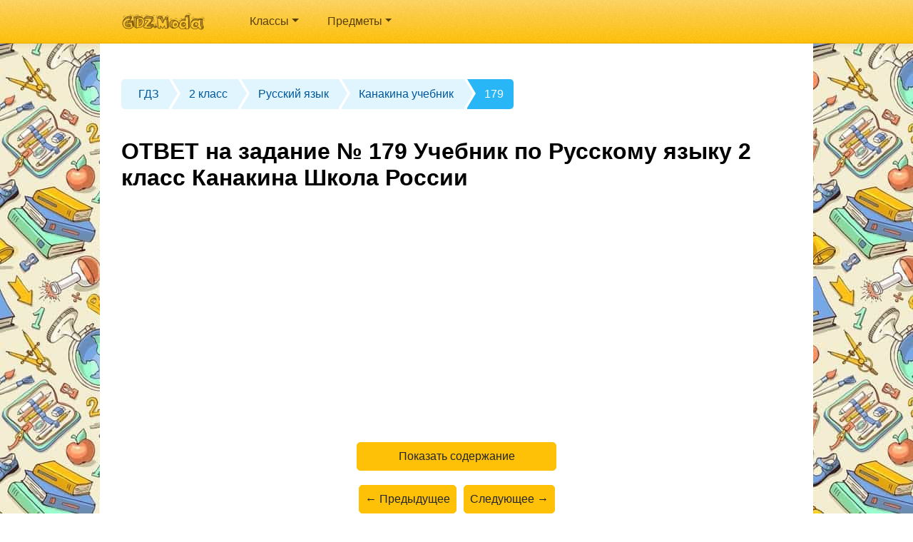

--- FILE ---
content_type: text/html; charset=UTF-8
request_url: https://gdz.moda/reshebniki-2-klass/po-russkomu-yazyku/kanakina-uchebnik/1-179
body_size: 4614
content:
<!DOCTYPE html>
<html lang="ru">
    <head>
        <title>ОТВЕТ на задание № 179 Учебник по Русскому языку 2 класс Канакина Школа России</title>
        <meta charset="UTF-8">
<meta name="description" content="ГДЗ решение к заданию № 179 Русский язык 2 класс Канакина В.П. Просвещение 2013 Часть 1, Часть 2  ФГОС бесплатно на гдз.мода!" />
<meta name="keywords" content="гдз, мода, бесплатные, решебники, готовые, ответы, домашнее, задание, онлайн, видео, учебник, тетрадь, 179, Русский язык, за 2 класс, Просвещение, Канакина, Горецкий, 2013, Школа России, Учебник, , Часть 1, Часть 2, ФГОС" />
<meta name="viewport"
        content="width=device-width, initial-scale=1.0, minimum-scale=1.0, maximum-scale=2.0, user-scalable=yes">
<meta property="og:url" content="https://gdz.moda/reshebniki-2-klass/po-russkomu-yazyku/kanakina-uchebnik/1-179" />
<meta property="og:image" content="https://gdz.moda/assets/images/logo.png" />
<meta property="og:title" content="ОТВЕТ на задание № 179 Учебник по Русскому языку 2 класс Канакина Школа России">
<meta property="og:type" content="website">
<meta property="og:description" content="ГДЗ решение к заданию № 179 Русский язык 2 класс Канакина В.П. Просвещение 2013 Часть 1, Часть 2  ФГОС бесплатно на гдз.мода!">
<meta property="og:site_name" content="Гдз.мода">

<link rel="shortcut icon" href="/favicon.ico" type="image/x-icon">
<link rel="icon" href="/favicon.ico" type="image/x-icon">
<link rel="canonical" href="https://gdz.moda/reshebniki-2-klass/po-russkomu-yazyku/kanakina-uchebnik/1-179">
<!-- Yandex.RTB -->
<script>window.yaContextCb=window.yaContextCb||[]</script>
<script src="https://yandex.ru/ads/system/context.js" async></script>

<!-- Yandex.RTB R-A-1982749-9 -->
<script>
    window.yaContextCb.push(()=>{
        Ya.Context.AdvManager.render({
            type: 'fullscreen',
            platform: 'touch',
            blockId: 'R-A-1982749-9'
        })
    })
</script>
<!-- Yandex.RTB R-A-1982749-8 -->
<script>
    window.yaContextCb.push(()=>{
        Ya.Context.AdvManager.render({
            type: 'floorAd',
            blockId: 'R-A-1982749-8'
        })
    })
</script>
    <link rel="stylesheet" href="/assets/css/index.62637d76ef1c54a71b2c.css" />
    </head>
    <body>
        <header class="header">
    <nav class="header__navigation">
        <a href="/"
        class="header__logo-wrap"
        >
            <img class="header__logo"
                src="/assets/images/logo.png"
                alt="logo"
            />
        </a>
        <ul class="header__nav-items">
            <li class="header__nav-item">
                <span>Классы</span>
                <ul class="header__sub-menu">
                                        <li class="header__sub-menu-item">
                        <a href="/reshebniki-1-klass"
                        class="link"
                        >
                            1 класс
                        </a>
                    </li>
                                        <li class="header__sub-menu-item">
                        <a href="/reshebniki-2-klass"
                        class="link"
                        >
                            2 класс
                        </a>
                    </li>
                                        <li class="header__sub-menu-item">
                        <a href="/reshebniki-3-klass"
                        class="link"
                        >
                            3 класс
                        </a>
                    </li>
                                        <li class="header__sub-menu-item">
                        <a href="/reshebniki-4-klass"
                        class="link"
                        >
                            4 класс
                        </a>
                    </li>
                                        <li class="header__sub-menu-item">
                        <a href="/reshebniki-5-klass"
                        class="link"
                        >
                            5 класс
                        </a>
                    </li>
                                        <li class="header__sub-menu-item">
                        <a href="/reshebniki-6-klass"
                        class="link"
                        >
                            6 класс
                        </a>
                    </li>
                                        <li class="header__sub-menu-item">
                        <a href="/reshebniki-7-klass"
                        class="link"
                        >
                            7 класс
                        </a>
                    </li>
                                        <li class="header__sub-menu-item">
                        <a href="/reshebniki-8-klass"
                        class="link"
                        >
                            8 класс
                        </a>
                    </li>
                                        <li class="header__sub-menu-item">
                        <a href="/reshebniki-9-klass"
                        class="link"
                        >
                            9 класс
                        </a>
                    </li>
                                        <li class="header__sub-menu-item">
                        <a href="/reshebniki-10-klass"
                        class="link"
                        >
                            10 класс
                        </a>
                    </li>
                                        <li class="header__sub-menu-item">
                        <a href="/reshebniki-11-klass"
                        class="link"
                        >
                            11 класс
                        </a>
                    </li>
                                    </ul>
            </li>
            <li class="header__nav-item">
                <span>Предметы</span>
                <ul class="header__sub-menu">
                                        <li class="header__sub-menu-item">
                        <a href="/reshebniki-po-algebre"
                        class="link"
                        >
                            Алгебра
                        </a>
                    </li>
                                        <li class="header__sub-menu-item">
                        <a href="/reshebniki-po-anglijskomu-yazyku"
                        class="link"
                        >
                            Английский язык
                        </a>
                    </li>
                                        <li class="header__sub-menu-item">
                        <a href="/reshebniki-po-belorusskomu-yazyku"
                        class="link"
                        >
                            Белорусский язык
                        </a>
                    </li>
                                        <li class="header__sub-menu-item">
                        <a href="/reshebniki-po-biologii"
                        class="link"
                        >
                            Биология
                        </a>
                    </li>
                                        <li class="header__sub-menu-item">
                        <a href="/reshebniki-po-geografii"
                        class="link"
                        >
                            География
                        </a>
                    </li>
                                        <li class="header__sub-menu-item">
                        <a href="/reshebniki-po-geometrii"
                        class="link"
                        >
                            Геометрия
                        </a>
                    </li>
                                        <li class="header__sub-menu-item">
                        <a href="/reshebniki-po-yestestvoznaniyu"
                        class="link"
                        >
                            Естествознание
                        </a>
                    </li>
                                        <li class="header__sub-menu-item">
                        <a href="/reshebniki-po-informatike"
                        class="link"
                        >
                            Информатика
                        </a>
                    </li>
                                        <li class="header__sub-menu-item">
                        <a href="/reshebniki-po-iskusstvu"
                        class="link"
                        >
                            Искусство
                        </a>
                    </li>
                                        <li class="header__sub-menu-item">
                        <a href="/reshebniki-po-istorii"
                        class="link"
                        >
                            История
                        </a>
                    </li>
                                        <li class="header__sub-menu-item">
                        <a href="/reshebniki-po-kubanovedeniyu"
                        class="link"
                        >
                            Кубановедение
                        </a>
                    </li>
                                        <li class="header__sub-menu-item">
                        <a href="/reshebniki-po-literature"
                        class="link"
                        >
                            Литература
                        </a>
                    </li>
                                        <li class="header__sub-menu-item">
                        <a href="/reshebniki-po-matematike"
                        class="link"
                        >
                            Математика
                        </a>
                    </li>
                                        <li class="header__sub-menu-item">
                        <a href="/reshebniki-po-muzyke"
                        class="link"
                        >
                            Музыка
                        </a>
                    </li>
                                        <li class="header__sub-menu-item">
                        <a href="/reshebniki-po-nemeckomu-yazyku"
                        class="link"
                        >
                            Немецкий язык
                        </a>
                    </li>
                                        <li class="header__sub-menu-item">
                        <a href="/reshebniki-po-obzh"
                        class="link"
                        >
                            ОБЖ
                        </a>
                    </li>
                                        <li class="header__sub-menu-item">
                        <a href="/reshebniki-po-obshchestvoznaniyu"
                        class="link"
                        >
                            Обществознание
                        </a>
                    </li>
                                        <li class="header__sub-menu-item">
                        <a href="/reshebniki-po-okruzhayushchemu-miru"
                        class="link"
                        >
                            Окружающий мир
                        </a>
                    </li>
                                        <li class="header__sub-menu-item">
                        <a href="/reshebniki-po-osnovam-zdorovya"
                        class="link"
                        >
                            Основы здоровья
                        </a>
                    </li>
                                        <li class="header__sub-menu-item">
                        <a href="/reshebniki-po-prirodovedeniyu"
                        class="link"
                        >
                            Природоведение
                        </a>
                    </li>
                                        <li class="header__sub-menu-item">
                        <a href="/reshebniki-po-russkomu-yazyku"
                        class="link"
                        >
                            Русский язык
                        </a>
                    </li>
                                        <li class="header__sub-menu-item">
                        <a href="/reshebniki-po-tekhnologii"
                        class="link"
                        >
                            Технология
                        </a>
                    </li>
                                        <li class="header__sub-menu-item">
                        <a href="/reshebniki-po-ukrainskomu-yazyku"
                        class="link"
                        >
                            Украинский язык
                        </a>
                    </li>
                                        <li class="header__sub-menu-item">
                        <a href="/reshebniki-po-fizike"
                        class="link"
                        >
                            Физика
                        </a>
                    </li>
                                        <li class="header__sub-menu-item">
                        <a href="/reshebniki-po-francuzskomu-yazyku"
                        class="link"
                        >
                            Французский язык
                        </a>
                    </li>
                                        <li class="header__sub-menu-item">
                        <a href="/reshebniki-po-khimii"
                        class="link"
                        >
                            Химия
                        </a>
                    </li>
                                        <li class="header__sub-menu-item">
                        <a href="/reshebniki-po-cheloveku-i-miru"
                        class="link"
                        >
                            Человек и мир
                        </a>
                    </li>
                                        <li class="header__sub-menu-item">
                        <a href="/reshebniki-po-ya-issleduju-mir"
                        class="link"
                        >
                            Я исследую мир
                        </a>
                    </li>
                                    </ul>
            </li>
        </ul>
    </nav>
</header>
        <div class="container">
            <main class="task-page">
            <nav class="breadcrumbs">
        <ul class="crumbs"
            itemscope
            itemtype="http://schema.org/BreadcrumbList"
        >
            <li class="crumbs__crumb"
                itemprop="itemListElement"
                itemscope
                itemtype="http://schema.org/ListItem"
            >
                <a class="link crumbs__crumb-link"
                   href="/"
                   title="Гдз"
                   itemprop="item"
                >
                    <span itemprop="name">
                        ГДЗ
                    </span>
                </a>
                <meta itemprop="position" content="1" />
            </li>
                                            <li class="crumbs__crumb"
                    itemprop="itemListElement"
                    itemscope
                    itemtype="http://schema.org/ListItem"
                >
                    <a class="link link crumbs__crumb-link"
                                              href="/reshebniki-2-klass"
                                                                     title="Гдз за 2 класс"
                                              itemprop="item"
                    >
                        <span itemprop="name">
                            2 класс
                        </span>
                    </a>
                    <meta itemprop="position" content="2" />
                </li>
                                            <li class="crumbs__crumb"
                    itemprop="itemListElement"
                    itemscope
                    itemtype="http://schema.org/ListItem"
                >
                    <a class="link link crumbs__crumb-link"
                                              href="/reshebniki-2-klass/po-russkomu-yazyku"
                                                                     title="Гдз за 2 класс по Русскому языку"
                                              itemprop="item"
                    >
                        <span itemprop="name">
                            Русский язык
                        </span>
                    </a>
                    <meta itemprop="position" content="3" />
                </li>
                                            <li class="crumbs__crumb"
                    itemprop="itemListElement"
                    itemscope
                    itemtype="http://schema.org/ListItem"
                >
                    <a class="link link crumbs__crumb-link"
                                              href="/reshebniki-2-klass/po-russkomu-yazyku/kanakina-uchebnik"
                                                                     title="Гдз за 2 класс по Русскому языку Учебник  Канакина В.П."
                                              itemprop="item"
                    >
                        <span itemprop="name">
                            Канакина учебник
                        </span>
                    </a>
                    <meta itemprop="position" content="4" />
                </li>
                                            <li class="crumbs__crumb current"
                    itemprop="itemListElement"
                    itemscope
                    itemtype="http://schema.org/ListItem"
                >
                    <a class="link link crumbs__crumb-link"
                                                                     itemprop="item"
                    >
                        <span itemprop="name">
                            179
                        </span>
                    </a>
                    <meta itemprop="position" content="5" />
                </li>
                    </ul>
    </nav>
        <div class="aside-right">
       <!-- Yandex.RTB R-A-1982749-2 -->
<div id="yandex_rtb_R-A-1982749-2"></div>
<script>window.yaContextCb.push(()=>{
        Ya.Context.AdvManager.render({
            renderTo: 'yandex_rtb_R-A-1982749-2',
            blockId: 'R-A-1982749-2'
        })
    })</script>
    </div>

        <div class="media media-top">
        <!-- Yandex.RTB R-A-1982749-5 -->
<!--<<div id="yandex_rtb_R-A-1982749-5"></div>
<script>window.yaContextCb.push(()=>{
        Ya.Context.AdvManager.render({
            renderTo: 'yandex_rtb_R-A-1982749-5',
            blockId: 'R-A-1982749-5'
        })
    })
</script> -->
    </div>
            <h1>ОТВЕТ на задание № 179 Учебник по Русскому языку 2 класс Канакина Школа России</h1>
        <div class="media media-center">
        <!-- Yandex.RTB R-A-1982749-6 -->
<div id="yandex_rtb_R-A-1982749-6"></div>
<script>window.yaContextCb.push(()=>{
        Ya.Context.AdvManager.render({
            renderTo: 'yandex_rtb_R-A-1982749-6',
            blockId: 'R-A-1982749-6'
        })
    })</script>
    </div>
    <div class="tasks">
        <div class="task"
             id="task"
        >
            <div class="tasks-buttons">
    <a href="/reshebniki-2-klass/po-russkomu-yazyku/kanakina-uchebnik"
       title="ГДЗ по Русскому языку 2 класс Канакина В.П."
       class="tasks-buttons__btn summary"
    >
        Показать содержание
    </a>
            <a href="/reshebniki-2-klass/po-russkomu-yazyku/kanakina-uchebnik/1-178"
           class="tasks-buttons__btn"
        >
            ← Предыдущее
        </a>
                <a href="/reshebniki-2-klass/po-russkomu-yazyku/kanakina-uchebnik/1-180"
           class="tasks-buttons__btn"
        >
            Следующее →
        </a>
    </div>
                                                <h2 class="task__subtitle">
                        Решебник №1
                    </h2>
                                            <h3 class="task__section-short-title">
                            часть №1 (упражнение) / 179
                        </h3>
                                                                                                                            <div class="overtask">
                                    <img src="/assets/images/ajax.gif"
                                         data-src="/content/task/6aac4c07/11ba/5468/a23b/e57621a70790"
                                         class="task__image"
                                    />
                                </div>
                                                                                                                                        <h2 class="task__subtitle">
                        Решебник №2
                    </h2>
                                            <h3 class="task__section-short-title">
                            часть №1 (упражнение) / 179
                        </h3>
                                                                                                                            <div class="overtask">
                                    <img src="/assets/images/ajax.gif"
                                         data-src="/content/task/562d25cb/1f3c/5b10/96ec/df7892b492f0"
                                         class="task__image"
                                    />
                                </div>
                                                                                                                                        <h2 class="task__subtitle">
                        Решебник №3
                    </h2>
                                            <h3 class="task__section-short-title">
                            часть №1 (упражнение) / 179
                        </h3>
                                                                                                                            <div class="overtask">
                                    <img src="/assets/images/ajax.gif"
                                         data-src="/content/task/989d6ce2/39e5/5e7e/ad81/bb44d92c531e"
                                         class="task__image"
                                    />
                                </div>
                                                                                                                                        <h2 class="task__subtitle">
                        Решебник №4
                    </h2>
                                            <h3 class="task__section-short-title">
                            часть №1 (упражнение) / 179
                        </h3>
                                                                                                                            <div class="overtask">
                                    <img src="/assets/images/ajax.gif"
                                         data-src="/content/task/c2d8a981/3c5a/589f/8193/4a77482e2415"
                                         class="task__image"
                                    />
                                </div>
                                                                                                                                        <h2 class="task__subtitle">
                        Решебник №5
                    </h2>
                                            <h3 class="task__section-short-title">
                            часть №1 (упражнение) / 179
                        </h3>
                                                                                                                            <div class="overtask">
                                    <img src="/assets/images/ajax.gif"
                                         data-src="/content/task/5a356b57/195e/55b1/a46d/1de409fd7377"
                                         class="task__image"
                                    />
                                </div>
                                                                                                                                                            <div class="overtask">
                                    <img src="/assets/images/ajax.gif"
                                         data-src="/content/task/268b1a13/705b/591f/aa4e/ca59d3bca84f"
                                         class="task__image"
                                    />
                                </div>
                                                                                                                                        <h2 class="task__subtitle">
                        Решебник №6
                    </h2>
                                            <h3 class="task__section-short-title">
                            часть №1 (упражнение) / 179
                        </h3>
                                                                                                                            <div class="overtask">
                                    <img src="/assets/images/ajax.gif"
                                         data-src="/content/task/36816984/a562/516c/8275/392f37f03c76"
                                         class="task__image"
                                    />
                                </div>
                                                                                                                                        <h2 class="task__subtitle">
                        Решебник №7
                    </h2>
                                            <h3 class="task__section-short-title">
                            часть №1 (упражнение) / 179
                        </h3>
                                                                                                                            <div class="overtask">
                                    <img src="/assets/images/ajax.gif"
                                         data-src="/content/task/5f9e13fc/e755/5df9/adf4/f4ceb4329af9"
                                         class="task__image"
                                    />
                                </div>
                                                                                                                            <div class="tasks-buttons">
    <a href="/reshebniki-2-klass/po-russkomu-yazyku/kanakina-uchebnik"
       title="ГДЗ по Русскому языку 2 класс Канакина В.П."
       class="tasks-buttons__btn summary"
    >
        Показать содержание
    </a>
            <a href="/reshebniki-2-klass/po-russkomu-yazyku/kanakina-uchebnik/1-178"
           class="tasks-buttons__btn"
        >
            ← Предыдущее
        </a>
                <a href="/reshebniki-2-klass/po-russkomu-yazyku/kanakina-uchebnik/1-180"
           class="tasks-buttons__btn"
        >
            Следующее →
        </a>
    </div>
                                                <section class="series-block series-block_task">
                        <p class="series-block__title">Все ГДЗ по <a class="series-block__link" href="https://gdz.moda/reshebniki-2-klass/po-russkomu-yazyku/shkola-rossii">
                                Русскому языку

                                2 класс

                                Школа России
                            </a>
                        </p>
                    </section>
                                    </div>
    </div>
    <div class="media media-bottom">
        <!-- Yandex.RTB R-A-1982749-7 -->
<div id="yandex_rtb_R-A-1982749-7"></div>
<script>window.yaContextCb.push(()=>{
        Ya.Context.AdvManager.render({
            renderTo: 'yandex_rtb_R-A-1982749-7',
            blockId: 'R-A-1982749-7'
        })
    })</script>
    </div>

            <section class="description">
                    ГДЗ решение к заданию № 179 Русский язык 2 класс Канакина В.П. Просвещение 2013 Часть 1, Часть 2  ФГОС бесплатно на гдз.мода!
        </section>
        <div class="vk_comments-block">
        <div id="vk_comments"
             class="vk_comments"
        >
        </div>
    </div>

</main>

            <div id="vk_comments"></div>
            <footer class="footer">
    <p class="footer__copyright">
        &copy; gdz.moda 2026
        <a href="mailto:gdzmoda@yandex.ru"
        class="footer__support-mail"
        >
            gdzmoda@yandex.ru
        </a>
    </p>
    <p class="footer__metrics">
        <!--LiveInternet counter-->
<a href="https://www.liveinternet.ru/click"
target="_blank"><img id="licntF71B" width="88" height="15" style="border:0"
title="LiveInternet: показано число посетителей за сегодня"
src="[data-uri]"
alt=""/></a><script>(function(d,s){d.getElementById("licntF71B").src=
"https://counter.yadro.ru/hit?t24.6;r"+escape(d.referrer)+
((typeof(s)=="undefined")?"":";s"+s.width+"*"+s.height+"*"+
(s.colorDepth?s.colorDepth:s.pixelDepth))+";u"+escape(d.URL)+
";h"+escape(d.title.substring(0,150))+";"+Math.random()})
(document,screen)</script>
<!--/LiveInternet-->
        <!-- Yandex.Metrika counter -->
<script>
   (function(m,e,t,r,i,k,a){m[i]=m[i]||function(){(m[i].a=m[i].a||[]).push(arguments)};
   m[i].l=1*new Date();k=e.createElement(t),a=e.getElementsByTagName(t)[0],k.async=1,k.src=r,a.parentNode.insertBefore(k,a)})
   (window, document, "script", "https://mc.yandex.ru/metrika/tag.js", "ym");

   ym(75827257, "init", {
        clickmap:true,
        trackLinks:true,
        accurateTrackBounce:true,
        webvisor:true
   });
</script>
<noscript><div><img src="https://mc.yandex.ru/watch/75827257" style="position:absolute; left:-9999px;" alt="" /></div></noscript>
<!-- /Yandex.Metrika counter -->
    </p>
</footer>        </div>
        <script src="/assets/js/vendors.84c7f079275fb5de44c6.js"></script>
    <script src="/assets/js/index.0c87e52fbc3d607e0aa3.js"></script>


    </body>
</html>


--- FILE ---
content_type: text/css
request_url: https://gdz.moda/assets/css/index.62637d76ef1c54a71b2c.css
body_size: 5150
content:
body,html{font-family:Arial,Helvetica,sans-serif;margin:0;padding:0;font-size:16px}body{background:url(/assets/images/background.jpg)}img{width:auto;max-width:100%}main{background-color:#fff;-webkit-box-sizing:border-box;box-sizing:border-box;min-height:calc(100vh - 100px);margin:0 auto;max-width:1000px;padding:30px}@media(max-width:576px){main{padding:30px 20px 50px}}.link{text-decoration:none}.btn,.link{cursor:pointer}.btn:active,.btn:focus{outline:none}hr{border:1px solid #ddd;margin:25px 0}.about-description{text-indent:30px}.vk_comments{margin:30px 0 15px}.social{display:-webkit-box;display:-ms-flexbox;display:flex;-webkit-box-align:center;-ms-flex-align:center;align-items:center;margin:15px 0}@media(max-width:402px){.social{-webkit-box-orient:vertical;-webkit-box-direction:normal;-ms-flex-direction:column;flex-direction:column;-webkit-box-align:start;-ms-flex-align:start;align-items:flex-start}}.social .social__vk-subscribe{margin-left:10px;padding:3px;display:-webkit-box;display:-ms-flexbox;display:flex;-webkit-box-align:center;-ms-flex-align:center;align-items:center;text-decoration:none;color:#000;border:1px solid #000;font-size:14px;font-weight:600}@media(max-width:402px){.social .social__vk-subscribe{margin-top:10px;margin-left:0}}@media(max-width:375px){.social .social__vk-subscribe{font-size:12px}}.social .social__vk-subscribe img{max-height:20px;max-width:20px;margin-left:10px}@media(min-width:1366px){.container{padding-right:315px}}.aside-right{display:none;position:fixed;left:calc(50% + 355px);top:75px;width:300px;height:600px}@media(min-width:1366px){.aside-right{display:block}}.description{text-indent:13px}.description h2,.description ol,.description ul{text-indent:0}.media{display:-webkit-box;display:-ms-flexbox;display:flex;-webkit-box-orient:vertical;-webkit-box-direction:normal;-ms-flex-direction:column;flex-direction:column;-webkit-box-pack:center;-ms-flex-pack:center;justify-content:center;-webkit-box-align:center;-ms-flex-align:center;align-items:center;margin:1em 0;min-height:300px;max-width:100%;overflow:hidden;clear:both}@media(max-width:768px){.media-top{height:250px;width:300px;margin:0 auto!important;min-height:auto!important}}@media(max-width:425px){.media{margin:1.5em 0;min-height:400px}.media-center{min-height:25vh;max-height:50vh}}.media-between-social,.media-hidden{display:none}.media-app{color:#000;font-size:1rem;height:20rem;width:100%;background:#eee;position:absolute;bottom:0}.media-book-list,.media-task-edition,.media-task-image{min-height:100px}@media(min-width:768px){.media-book-list,.media-task-edition,.media-task-image{min-height:280px}}.media-video{min-height:inherit}@media(min-width:1024px){.media-video{min-height:280px}}.media-center{margin:4px auto 10px!important}.media-bottom{margin:10px auto 4px!important}.media-top{min-height:0!important;height:0!important}.header{background:url(/assets/images/header-bg.png),-webkit-gradient(linear,left top,left bottom,color-stop(0,#ffd563),to(#ffc107));background:url(/assets/images/header-bg.png),-o-linear-gradient(top,#ffd563 0,#ffc107);background:url(/assets/images/header-bg.png),linear-gradient(180deg,#ffd563,#ffc107);border-bottom:1px solid #e9aa00;-webkit-box-shadow:0 5px 5px 0 rgba(193,116,0,.1);box-shadow:0 5px 5px 0 rgba(193,116,0,.1);display:block;width:100%}@media(max-width:576px){.header{padding:10px 0}}.header .header__navigation{-webkit-box-align:stretch;-ms-flex-align:stretch;align-items:stretch;-webkit-box-sizing:border-box;box-sizing:border-box;display:-webkit-box;display:-ms-flexbox;display:flex;height:60px;-webkit-box-pack:start;-ms-flex-pack:start;justify-content:flex-start;margin:0 auto;max-width:1000px;padding:0 30px;width:100%}@media(max-width:576px){.header .header__navigation{-webkit-box-align:center;-ms-flex-align:center;align-items:center;-webkit-box-orient:vertical;-webkit-box-direction:normal;-ms-flex-direction:column;flex-direction:column;height:auto}}.header .header__navigation .header__logo{width:120px;-ms-flex-item-align:center;align-self:center}.header .header__navigation .header__logo-wrap{-ms-flex-item-align:center;align-self:center;display:-webkit-box;display:-ms-flexbox;display:flex}.header .header__navigation .header__logo-wrap:hover{background:hsla(0,0%,100%,.3);border-radius:5px 10px 10px 10px}.header .header__navigation .header__nav-items{-webkit-box-align:center;-ms-flex-align:center;align-items:center;display:-webkit-box;display:-ms-flexbox;display:flex;-ms-flex-pack:distribute;justify-content:space-around}@media(max-width:576px){.header .header__navigation .header__nav-items{width:100%}}.header .header__navigation .header__nav-item{-webkit-box-align:center;-ms-flex-align:center;align-items:center;color:#584100;cursor:pointer;display:-webkit-box;display:-ms-flexbox;display:flex;font-weight:500;height:60px;padding:0 20px;position:relative;white-space:nowrap}@media(max-width:576px){.header .header__navigation .header__nav-item{height:30px;margin-top:10px}}.header .header__navigation .header__nav-item span:after{display:inline-block;margin-left:.255em;vertical-align:.255em;content:"";border-top:.3em solid;border-right:.3em solid rgba(0,0,0,0);border-bottom:0;border-left:.3em solid rgba(0,0,0,0)}.header .header__navigation .header__nav-item.active{background:hsla(0,0%,100%,.3);border-radius:5px;color:#1f1700}.header .header__navigation .header__nav-item.active .header__sub-menu{display:block}.header .header__navigation .header__nav-item .header__sub-menu{background-color:#fff8e1;border:1px solid #f1e4b9;border-radius:5px;-webkit-box-shadow:2px 2px 7px rgba(0,0,0,.1);box-shadow:2px 2px 7px rgba(0,0,0,.1);color:#212529;display:none;font-size:1rem;right:0;min-width:75px;padding:15px 0;position:absolute;top:43px;z-index:1000}.header .header__navigation .header__nav-item .header__sub-menu .header__sub-menu-item{list-style:none}.header .header__navigation .header__nav-item .header__sub-menu .header__sub-menu-item:hover{background-color:#ffd147;color:#1f1700}.header .header__navigation .header__nav-item .header__sub-menu .header__sub-menu-item .link{color:#584100;cursor:pointer;font-weight:500;font-size:1rem;padding:5px 15px;text-decoration:none;white-space:nowrap;display:block}.breadcrumbs .crumbs{-webkit-box-align:center;-ms-flex-align:center;align-items:center;-webkit-box-sizing:border-box;box-sizing:border-box;display:-webkit-box;display:-ms-flexbox;display:flex;-ms-flex-wrap:wrap;flex-wrap:wrap;-webkit-box-pack:start;-ms-flex-pack:start;justify-content:flex-start;padding-left:0}@media(max-width:576px){.breadcrumbs .crumbs{margin-bottom:30px}}.breadcrumbs .crumbs .crumbs__crumb{display:block;list-style:none;margin:4px 4px 4px 0;padding:0;position:relative}.breadcrumbs .crumbs .crumbs__crumb:after{border-color:rgba(0,0,0,0) rgba(0,0,0,0) rgba(0,0,0,0) #fff;border-style:solid;border-width:20px 0 20px 12px;content:"";height:0;left:100%;margin:0;position:absolute;top:0;-webkit-transform:translateX(4px);-ms-transform:translateX(4px);transform:translateX(4px);width:0;z-index:1}.breadcrumbs .crumbs .crumbs__crumb:first-child .crumbs__crumb-link{border-radius:5px 0 0 5px}.breadcrumbs .crumbs .crumbs__crumb>:after{border-left-color:inherit!important;z-index:2}.breadcrumbs .crumbs .crumbs__crumb .crumbs__crumb-link{background-color:#e1f5fe;border-color:#e1f5fe;color:#01579b;font-size:1rem;font-weight:500;padding:.75em .9em .75em 1.5em;display:inline-block;position:relative}@media(max-width:576px){.breadcrumbs .crumbs .crumbs__crumb .crumbs__crumb-link{padding:.75em .8em .75em 1.2em}}.breadcrumbs .crumbs .crumbs__crumb .crumbs__crumb-link:hover{background-color:#b3e5fc;border-color:#b3e5fc;color:#0277bd}.breadcrumbs .crumbs .crumbs__crumb .crumbs__crumb-link:after{border-color:rgba(0,0,0,0);border-style:solid;border-width:20px 0 20px 12px;content:"";height:0;left:100%;position:absolute;top:0;width:0}.breadcrumbs .crumbs .crumbs__crumb.current .crumbs__crumb-link{background-color:#29b6f6;border-color:#29b6f6;border-radius:0 5px 5px 0;color:#fff;cursor:default}.breadcrumbs .crumbs .crumbs__crumb.current>:after{display:none}.home-page .table-header{display:-webkit-box;display:-ms-flexbox;display:flex;font-size:18px;font-weight:600;-webkit-box-pack:start;-ms-flex-pack:start;justify-content:flex-start;margin-bottom:20px}@media(max-width:800px){.home-page .table-header{display:none}}.home-page .table-header .table-header__subjects{-ms-flex-preferred-size:23%;flex-basis:23%;position:relative}.home-page .table-header .table-header__subjects .table-header__subjects-text{left:10px;position:absolute;top:40px}.home-page .table-header .table-header__grades-text:after,.home-page .table-header .table-header__subjects-text:after{background:url(/assets/images/arrow.png) no-repeat;content:"";display:inline-block;height:25px;left:5px;position:relative;top:16px;width:47px}@media(max-width:860px){.home-page .table-header .table-header__grades-text:after,.home-page .table-header .table-header__subjects-text:after{display:none}}.home-page .table-home{border-collapse:collapse;width:100%}.home-page .table-home .link{border-bottom:1px solid #fdd361;color:#584100;display:block;font-size:.91rem;font-weight:600;min-height:20px;padding:10px 0;width:100%;-webkit-box-sizing:border-box;box-sizing:border-box}@media(max-width:1024px){.home-page .table-home .link{font-size:.79rem}}@media(max-width:800px){.home-page .table-home .link{font-size:.7rem}}.home-page .table-home .link .col__desktop{border:2px solid #dba200;border-radius:50%;display:block;height:.51rem;margin:3px auto;width:.51rem}@media(max-width:800px){.home-page .table-home .link .col__desktop{display:none}}.home-page .table-home .link .col__mobile{display:none}@media(max-width:450px){.home-page .table-home .link .col__mobile--max{display:none}}.home-page .table-home .link .col__mobile--min{display:none}@media(max-width:450px){.home-page .table-home .link .col__mobile--min{display:block}}@media(max-width:800px){.home-page .table-home .link .col__mobile{display:block}}.home-page .table-home .table-home__head .table-home__head-row .table-home__head-row-col:nth-child(2) .table-home__link{border-top-left-radius:5px}.home-page .table-home .table-home__head .table-home__head-row .table-home__head-row-col:last-child .table-home__link{border-top-right-radius:5px}.home-page .table-home .table-home__head .table-home__head-row .table-home__head-row-col:nth-child(2n) .table-home__link{background-color:#fff0c4}.home-page .table-home .table-home__head .table-home__head-row .table-home__head-row-col .table-home__link{background-color:#ffe8a6;padding:10px;display:block;-webkit-box-sizing:border-box;box-sizing:border-box}.home-page .table-home .table-home__head .table-home__head-row .table-home__head-row-col .table-home__link:hover{background-color:#ffd147!important;color:#1f1700}.home-page .table-home .table-home__head .table-home__head-row .table-home__head-row-col:first-child{background:none}@media(max-width:800px){.home-page .table-home .table-home__head{display:none}}.home-page .table-home .table-home__body .table-home__body-row:first-child .col-head:first-child .col-head__link{border-top-left-radius:5px}.home-page .table-home .table-home__body .table-home__body-row:last-child .col-head:first-child .col-head__link{border-bottom-left-radius:5px}.home-page .table-home .table-home__body .table-home__body-row:last-child .col:last-child .col__link{border-bottom-right-radius:5px}.home-page .table-home .table-home__body .table-home__body-row:last-child .col-head .col-head__link,.home-page .table-home .table-home__body .table-home__body-row:last-child .col .col__link{border:none}.home-page .table-home .table-home__body .table-home__body-row .col-head .col-head__link{background-color:#fff8e1;-webkit-box-sizing:border-box;box-sizing:border-box;padding-left:10px;min-height:39.16px}.home-page .table-home .table-home__body .table-home__body-row .col-head .col-head__link:hover{background-color:#ffd147!important;color:#1f1700}@media(max-width:800px){.home-page .table-home .table-home__body .table-home__body-row{-webkit-box-sizing:border-box;box-sizing:border-box;display:-webkit-box;display:-ms-flexbox;display:flex;-ms-flex-wrap:wrap;flex-wrap:wrap;width:100%}.home-page .table-home .table-home__body .table-home__body-row .col-head{-webkit-box-sizing:border-box;box-sizing:border-box;-ms-flex-preferred-size:100%;flex-basis:100%;font-size:14px}.home-page .table-home .table-home__body .table-home__body-row .col{-webkit-box-sizing:border-box;box-sizing:border-box;-webkit-box-flex:1;-ms-flex:1;flex:1;margin-bottom:10px;-webkit-box-flex:0;-ms-flex:none;flex:none;max-width:9.09091%;width:100%;border:1px solid #fdd361}}.home-page .table-home .table-home__body .col:nth-child(2n) .col__link{background-color:#fff0c4}@media(max-width:800px){.home-page .table-home .table-home__body .col:nth-child(2n) .col__link{background-color:#fff0c4;color:#dba200}}.home-page .table-home .table-home__body .col .col__link{background-color:#ffe8a6;color:#dba200;cursor:default;word-spacing:60px}@media(min-width:450px){.home-page .table-home .table-home__body .col .col__link{min-height:39.16px}}@media(max-width:800px){.home-page .table-home .table-home__body .col .col__link{background-color:#fff0c4}}.home-page .table-home .table-home__body .col.no-empty .col__link{cursor:pointer}.home-page .table-home .table-home__body .col.no-empty .col__desktop{border:2px solid #584100;background-color:#584100}.home-page .table-home .table-home__body .col.no-empty:hover{background-color:#ffd147!important;color:#1f1700}@media(max-width:800px){.home-page .table-home .table-home__body .col.no-empty .col__link{background-color:#ffe8a6}.home-page .table-home .table-home__body .col.no-empty .col__link .col__mobile{color:#584100}}.home-page .table-home .col,.home-page .table-home .col-head,.home-page .table-home .table-home__head-row-col{padding:0;text-align:center;width:7%}.home-page .table-home .col-head:first-child,.home-page .table-home .col:first-child{text-align:left;width:23%}@media(max-width:800px){.home-page .table-home .col-head:first-child,.home-page .table-home .col:first-child{width:15%}}.choice-title{font-size:18px;font-weight:600;margin-bottom:20px}.choice-title .choice-title__text:after{background:url(/assets/images/arrow.png) no-repeat;content:"";display:inline-block;height:25px;left:5px;position:relative;top:16px;width:47px}.choice-to{-webkit-box-align:center;-ms-flex-align:center;align-items:center;-webkit-box-sizing:border-box;box-sizing:border-box;display:-webkit-box;display:-ms-flexbox;display:flex;-ms-flex-wrap:wrap;flex-wrap:wrap;-webkit-box-pack:start;-ms-flex-pack:start;justify-content:flex-start}.choice-to .choice-to__btn{background:none;border:1px solid #6c757d;border-radius:3px;color:#6c757d;margin:5px;padding:10px;text-decoration:none}.choice-to .choice-to__btn:hover{background-color:#6c757d;border-color:#6c757d;color:#fff}.choice-items__item-title{-webkit-box-align:center;-ms-flex-align:center;align-items:center;display:-webkit-box;display:-ms-flexbox;display:flex;-webkit-box-pack:center;-ms-flex-pack:center;justify-content:center;padding:30px 0 20px;width:100%}.choice-items__item-title .choice-items__item-link{background:#ffe8a6;background:-webkit-gradient(linear,left top,left bottom,color-stop(0,#ffe8a6),to(#fcd66c));background:-o-linear-gradient(top,#ffe8a6 0,#fcd66c);background:linear-gradient(180deg,#ffe8a6,#fcd66c);color:#584100;display:inline-block;font-size:1em;font-weight:500;padding:.4em 1.75em;position:relative;text-align:center}.choice-items__item-title .choice-items__item-link:after{border-width:.7em .7em 0 0;right:0}.choice-items__item-title .choice-items__item-link:before{border-width:.7em 0 0 .7em;left:0}.choice-items__item-title .choice-items__item-link:after,.choice-items__item-title .choice-items__item-link:before{border-style:solid;border-color:#ecc248 rgba(0,0,0,0) rgba(0,0,0,0);bottom:-.7em;content:"";display:block;position:absolute}.choice-items__item-title .choice-items__item-link .choice-items__item-title-text{margin:0;padding:0}.list-books{display:grid;grid-template-columns:repeat(3,fit-content(290px));gap:40px 5%}@media(max-width:1024px){.list-books{grid-template-columns:repeat(2,1fr)}}@media(max-width:576px){.list-books{grid-template-columns:repeat(1,1fr)}}.book{-webkit-box-orient:vertical;-webkit-box-direction:normal;-ms-flex-direction:column;flex-direction:column;-webkit-box-pack:end;-ms-flex-pack:end;justify-content:flex-end;-webkit-box-sizing:border-box;box-sizing:border-box}.book,.book__thumb{display:-webkit-box;display:-ms-flexbox;display:flex}.book__thumb{-webkit-box-align:end;-ms-flex-align:end;align-items:flex-end;-webkit-box-pack:start;-ms-flex-pack:start;justify-content:flex-start}.book__thumb:hover .book-authors,.book__thumb:hover .book-title{color:#00213b!important}.book__cover{-webkit-box-shadow:none;box-shadow:none;display:-webkit-box;display:-ms-flexbox;display:flex;height:120px;min-width:90px;left:5px;margin:0;outline:1px solid rgba(0,0,0,0);position:relative}.book__cover-img{max-height:100%;border-bottom:3px solid #5a2d18;border-right:3px solid #5a2d18;-webkit-box-shadow:-2px -2px 5px 0 #000;box-shadow:-2px -2px 5px 0 #000;-webkit-transition:.2s;-o-transition:.2s;transition:.2s;-o-object-fit:contain;object-fit:contain}.book:hover .book__cover-img{-webkit-box-shadow:-2px -2px 10px 0 #000;box-shadow:-2px -2px 10px 0 #000}.book__info{padding-left:25px}.book__title{color:#01579b;display:block;font-size:16px;font-weight:500;margin:0}.book__info-item{margin-top:10px;font-size:14px;color:#4a7aa1;margin-bottom:0}.book__info-item .book__info-item-title{font-weight:500}.book__info-item .book__info-item-text{margin-bottom:0;margin-left:0}.book .shelf{-webkit-box-align:start;-ms-flex-align:start;align-items:flex-start;-webkit-box-sizing:border-box;box-sizing:border-box;display:-webkit-box;display:-ms-flexbox;display:flex;-webkit-box-pack:justify;-ms-flex-pack:justify;justify-content:space-between}.book .shelf__left{background:url(/assets/images/shelf_left.png)}.book .shelf__left,.book .shelf__right{-ms-flex-preferred-size:24px;flex-basis:24px;height:25px;width:24px}.book .shelf__right{background:url(/assets/images/shelf_right.png)}.book .shelf__middle{background:url(/assets/images/shelf_middle.png) repeat-x;height:25px;width:100%}.book-page .title{margin:40px 0 20px}.book-page .one-book .book{-webkit-box-sizing:border-box;box-sizing:border-box;margin:20px 0;max-width:100%;width:100%}.book-page .one-book .book__info-item{margin-top:0}.book-page .one-book .book__info-item:not(:first-of-type){margin-top:10px}.book-page .one-book .book__thumb{-webkit-box-pack:start;-ms-flex-pack:start;justify-content:flex-start;-webkit-box-align:start;-ms-flex-align:start;align-items:flex-start}.book-page .one-book .book__thumb:hover .book-authors{color:#4a7aa1!important}.book-page .one-book .book__cover-img{max-width:100px}.book-page .task-group__items{display:-webkit-box;display:-ms-flexbox;display:flex;-ms-flex-wrap:wrap;flex-wrap:wrap;-webkit-box-pack:start;-ms-flex-pack:start;justify-content:flex-start}.book-page .task-group__items .task{background-color:#fff;border:1px solid #6ec5f0;border-radius:4px;color:#0277bd;cursor:pointer;font-size:1rem;font-weight:500;margin:2px;min-width:45px;padding:7px 15px;transition:all .3s ease;-moz-transition:all .3s ease;-o-transition:all .3s ease;-webkit-transition:all .3s ease}.book-page .task-group__items .task:hover{background:#ffd147!important;border:1px solid #d4aa2c;color:#584100;text-shadow:1px 1px 1px rgba(0,0,0,.3);-webkit-transition:all .1s;-o-transition:all .1s;transition:all .1s}.book-page .task-group__items .text_center{text-align:center}.book-page .description{text-align:justify;margin-top:15px}.series-block{background-color:#e1f5fe}.series-block_task{display:-webkit-box;display:-ms-flexbox;display:flex;-webkit-box-orient:vertical;-webkit-box-direction:normal;-ms-flex-direction:column;flex-direction:column;-webkit-box-align:center;-ms-flex-align:center;align-items:center;margin-bottom:20px}.series-block__title{margin:0;padding:1em 0}@media(max-width:450px){.series-block__title{font-size:14px}}.series-block__link{color:#0277bd;text-decoration:none}.footer{-webkit-box-align:center;-ms-flex-align:center;align-items:center;background-color:#fff;-webkit-box-sizing:border-box;box-sizing:border-box;-webkit-box-pack:justify;-ms-flex-pack:justify;justify-content:space-between;margin:0 auto;max-width:1000px;padding:20px 30px;width:100%}.footer .footer__metrics{-webkit-box-pack:end;-ms-flex-pack:end;justify-content:flex-end}.footer .footer__copyright,.footer .footer__metrics{width:100%;display:-webkit-box;display:-ms-flexbox;display:flex}.footer .footer__copyright{-webkit-box-pack:justify;-ms-flex-pack:justify;justify-content:space-between}.footer .footer__copyright .footer__support-mail{color:#dba200;text-decoration:none}.footer .footer__copyright .footer__support-mail:focus,.footer .footer__copyright .footer__support-mail:hover{color:#584100;-webkit-transition:.3s;-o-transition:.3s;transition:.3s}@media(max-width:576px){.task-page{padding-left:0;padding-right:0}.task-page .breadcrumbs,.task-page h1{padding:0 20px}.task-page .series-block{width:calc(100% - 40px);margin:0 auto 20px}.task-page .description,.task-page .vk_comments-block{padding:0 20px}}.task-page .tasks-buttons{display:-webkit-box;display:-ms-flexbox;display:flex;-ms-flex-wrap:wrap;flex-wrap:wrap;-webkit-box-pack:center;-ms-flex-pack:center;justify-content:center;-webkit-box-align:center;-ms-flex-align:center;align-items:center;margin:0 auto;max-width:300px}.task-page .tasks-buttons .tasks-buttons__btn{color:#212529;background-color:#ffc107;border:1px solid #ffc107;border-radius:5px;-webkit-box-sizing:border-box;box-sizing:border-box;display:block;font-weight:500;font-size:1rem;margin:20px 5px;max-width:140px;padding:10px 8px;text-align:center;text-decoration:none;-webkit-transition:.3s;-o-transition:.3s;transition:.3s}.task-page .tasks-buttons .tasks-buttons__btn.summary{min-width:280px;margin:20px auto 0}@media(max-width:576px){.task-page .tasks-buttons .tasks-buttons__btn.summary{min-width:220px}}@media(max-width:576px){.task-page .tasks-buttons .tasks-buttons__btn{padding:5px;font-size:.9rem}}.task-page .tasks-buttons .tasks-buttons__btn:hover{color:#212529;background-color:#d39e00;border:1px solid #c69500}.task-page .task .overtask .task__image{border-radius:5px;-webkit-box-shadow:0 5px 16px 0 rgba(0,0,0,.1),0 6px 20px 0 rgba(0,0,0,.11)!important;box-shadow:0 5px 16px 0 rgba(0,0,0,.1),0 6px 20px 0 rgba(0,0,0,.11)!important;display:block;height:auto;margin:0 auto 30px;max-width:100%;width:auto}@media(max-width:576px){.task-page .task .overtask .task__image{margin-bottom:20px;max-width:100%}}.task-page .task .task__subtitle{text-align:center;margin-bottom:30px;font-size:1.5rem}@media(max-width:576px){.task-page .task .task__subtitle{font-size:1.2rem;margin-bottom:20px}}.task-page .task .task__section-short-title{text-align:center;margin-bottom:20px;margin-top:0;font-size:1.2rem}@media(max-width:576px){.task-page .task .task__section-short-title{font-size:.9rem}}.task-page .task .task__empty-message{text-align:center}


--- FILE ---
content_type: application/javascript; charset=utf-8
request_url: https://gdz.moda/assets/js/index.0c87e52fbc3d607e0aa3.js
body_size: 1305
content:
!function(t){function e(e){for(var r,a,u=e[0],c=e[1],s=e[2],f=0,p=[];f<u.length;f++)a=u[f],Object.prototype.hasOwnProperty.call(o,a)&&o[a]&&p.push(o[a][0]),o[a]=0;for(r in c)Object.prototype.hasOwnProperty.call(c,r)&&(t[r]=c[r]);for(l&&l(e);p.length;)p.shift()();return i.push.apply(i,s||[]),n()}function n(){for(var t,e=0;e<i.length;e++){for(var n=i[e],r=!0,u=1;u<n.length;u++){var c=n[u];0!==o[c]&&(r=!1)}r&&(i.splice(e--,1),t=a(a.s=n[0]))}return t}var r={},o={0:0},i=[];function a(e){if(r[e])return r[e].exports;var n=r[e]={i:e,l:!1,exports:{}};return t[e].call(n.exports,n,n.exports,a),n.l=!0,n.exports}a.m=t,a.c=r,a.d=function(t,e,n){a.o(t,e)||Object.defineProperty(t,e,{enumerable:!0,get:n})},a.r=function(t){"undefined"!=typeof Symbol&&Symbol.toStringTag&&Object.defineProperty(t,Symbol.toStringTag,{value:"Module"}),Object.defineProperty(t,"__esModule",{value:!0})},a.t=function(t,e){if(1&e&&(t=a(t)),8&e)return t;if(4&e&&"object"==typeof t&&t&&t.__esModule)return t;var n=Object.create(null);if(a.r(n),Object.defineProperty(n,"default",{enumerable:!0,value:t}),2&e&&"string"!=typeof t)for(var r in t)a.d(n,r,function(e){return t[e]}.bind(null,r));return n},a.n=function(t){var e=t&&t.__esModule?function(){return t.default}:function(){return t};return a.d(e,"a",e),e},a.o=function(t,e){return Object.prototype.hasOwnProperty.call(t,e)},a.p="/";var u=window.webpackJsonp=window.webpackJsonp||[],c=u.push.bind(u);u.push=e,u=u.slice();for(var s=0;s<u.length;s++)e(u[s]);var l=c;i.push([12,1]),n()}({12:function(t,e,n){"use strict";n.r(e);n(3),n(7);var r=n(0),o=n.n(r),i=n(2),a=n.n(i),u=n(1),c=n.n(u),s=function(){var t=a()(c.a.mark((function t(e){return c.a.wrap((function(t){for(;;)switch(t.prev=t.next){case 0:return t.abrupt("return",new Promise((function(t,n){var r=document.createElement("script");r.src=e,document.body.appendChild(r),r.onload=function(){return t(r)},r.onerror=function(t){return n(t)}})));case 1:case"end":return t.stop()}}),t)})));return function(e){return t.apply(this,arguments)}}();function l(){return(l=a()(c.a.mark((function t(e){var n,r,o=arguments;return c.a.wrap((function(t){for(;;)switch(t.prev=t.next){case 0:return n=o.length>1&&void 0!==o[1]?o[1]:169,r="//vk.ru/js/api/openapi.js?".concat(n),t.next=4,s(r).then((function(){VK.init({apiId:e,onlyWidgets:!0})}));case 4:case"end":return t.stop()}}),t)})))).apply(this,arguments)}o()(document).ready((function(){var t=o()(".header__nav-item");t.on("click",(function(){o()(this).hasClass("active")?t.removeClass("active"):(t.removeClass("active"),o()(this).addClass("active"))})),o()(document).on("click",(function(e){o()(e.target).closest(".header__nav-item").length||t.removeClass("active"),e.stopPropagation()})),function(t){return l.apply(this,arguments)}(7816108).then((function(){VK.Widgets.Comments("vk_comments",{limit:10,attach:"graffiti,photo,link"})})),o()("img").unveil(200)}))},7:function(t,e,n){var r=n(8),o=n(9);"string"==typeof(o=o.__esModule?o.default:o)&&(o=[[t.i,o,""]]);var i={insert:"head",singleton:!1};r(o,i);t.exports=o.locals||{}},9:function(t,e,n){}});